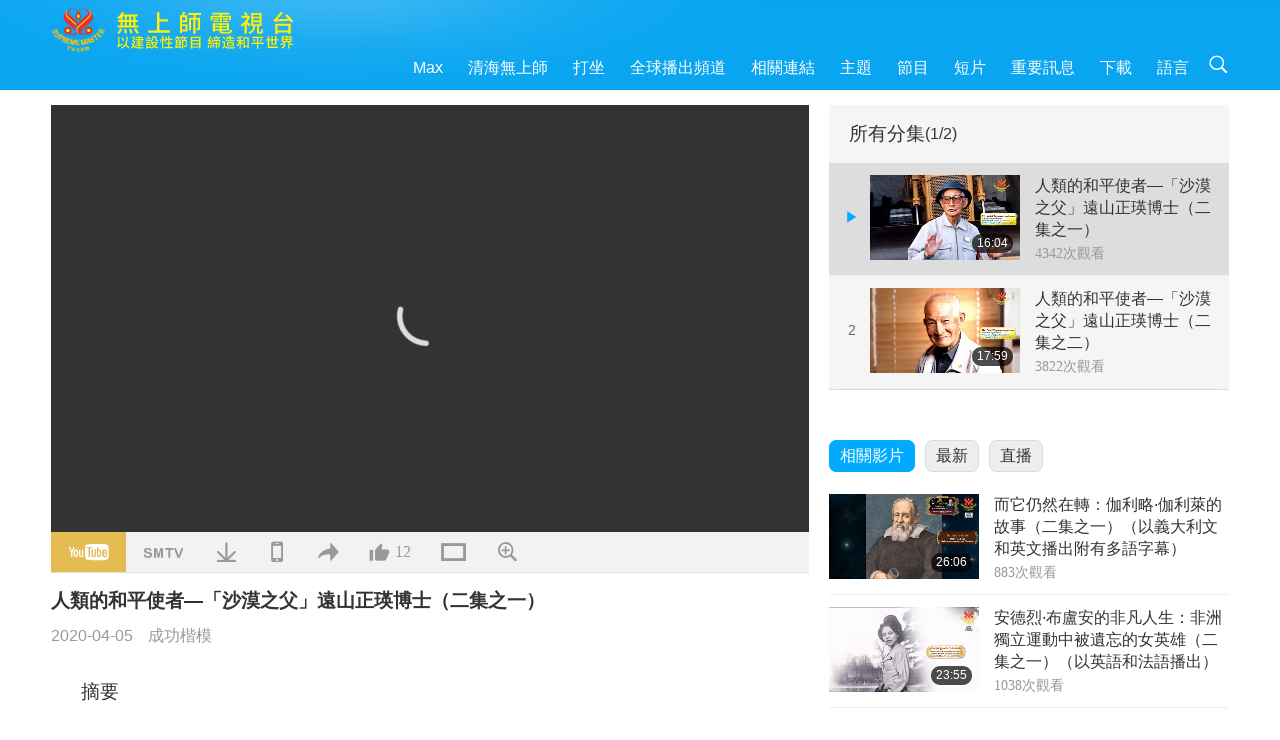

--- FILE ---
content_type: text/html; charset=UTF-8
request_url: https://suprememastertv.com/ch1/v/91660906762.html
body_size: 61937
content:
<!doctype html>
<html lang="zh-TW">

  <head>
    <meta charset="utf-8" name="viewport"
      content="width=device-width, initial-scale=1.0, minimum-scale=1.0, maximum-scale=1.0, user-scalable=no" />
    <meta name="description" content="治沙權威專家，遠山正瑛博士在日本被尊稱為「沙漠之父」，並獲得內蒙古頒發榮譽公民身分。遠山正瑛出生於1906年日本山梨縣。遠山正瑛博士從學生時代就對治理沙漠表現出興趣。他入讀京都大學，並繼續攻讀博士，於…">
    <meta property="og:image" content="../../vimages/202004/0915-MOS1.jpg" />
    <title>人類的和平使者—「沙漠之父」遠山正瑛博士（二集之一） - - 正體中文</title>
    <link href="../../css/fonts.css?301672332573" rel="stylesheet" type="text/css">
    <link href="../../css/fonts_ch.css?v=301672332819" rel="stylesheet" type="text/css">    <link href="../../favicon.png" rel="icon" />
    <link href="../../css/main.css?301672332542" rel="stylesheet" type="text/css">
    <link href="../../css/v.css?301672332625" rel="stylesheet" type="text/css">
    <link href="../../css/dialog.css?301672332255" rel="stylesheet" type="text/css">
    <link href="../../css/video-js.css?301672332311" rel="stylesheet">
    <link href="../../css/video-js-other.css?301672332937" rel="stylesheet">
    <link href="../../css/foundation-datepicker.css?301672332842" rel="stylesheet" type="text/css">

    <script type="text/javascript" src="../../js/jquery-min.js?301672332692"></script>
    <script type="text/javascript" src="../../js/jquery.qrcode.min.js?301672332988"></script>
    <script type="text/javascript" src="../../js/dialog.js?301672332487"></script>
    <script type="text/javascript" src="../../js/ulist.js?301672332526"></script>
    <script type="text/javascript" src="../../js/main.js?301672332187"></script>
    <script type="text/javascript" src="../../js/v.js?301672332753"></script>
    <script type="text/javascript" src="../../js/addtoany.js?301672332983"></script>
    <script type="text/javascript" src="../../js/video.js?301672332737"></script>
    <script type="text/javascript" src="../../js/video-other.js?301672332796"></script>
    <script type="text/javascript" src="../../js/videojs/ch.js?301672332693"></script>
    <script type="text/javascript" src="../../js/FileSaver.js?301672332878"></script>
    <script type="text/javascript" src="../../js/html-docx.js?301672332669"></script>
    <script type="text/javascript" src="../../js/foundation-datepicker.js?301672332503"></script>
    <script type="text/javascript" src="../../js/datepicker/ch.js?301672332805"></script><script type="text/javascript">
VSERVER = "https://video.suprememastertv.com/vod/video/";ipCountry = "us";
videoPlayerData["sourceDefault"] = "video";
videoPlayerData["videoPoster"] = "../../vimages/202004/0915-MOS1.jpg";
videoPlayerData["youTubeUrl"] = "WvniT17ePp4";
videoPlayerData["videoLength"]= "16:04";
videoPlayerData["vid"] = "91660906762";
videoPlayerData["start"] = "0";
videoPlayerData["videoFile"] = new Array();
videoPlayerData["videoFile"].push(new Array('720pHQ','2020/0405/0915-MOS-Dr-Seiei-Toyama-P1o2-6m.mp4'));
videoPlayerData["videoFile"].push(new Array('720p','2020/0405/0915-MOS-Dr-Seiei-Toyama-P1o2-2m.mp4'));
videoPlayerData["videoFile"].push(new Array('396p','2020/0405/0915-MOS-Dr-Seiei-Toyama-P1o2-700k.mp4'));
LANG = "ch";
</script>  </head>

  <body class="lang-ch">
    <div class="viewport" id="viewport">
<aside class="menu-lang" id="menu-lang-mobile"><div class="bottom-mask"></div><div class="btn-close-lang-diagbox ico-close" id="btn-close-lang-diagbox"></div><div class="menu-langbox"><ul><li><a data="en" href="/en1/">English (English)</a></li><li class="current"><a data="ch" href="/ch1/">正體中文 (Chinese trad.)</a></li><li><a data="gb" href="/gb1/">简体中文 (Chinese simp.)</a></li><li><a data="de" href="/de1/">Deutsch (German)</a></li><li><a data="es" href="/es1/">Español (Spanish)</a></li><li><a data="fr" href="/fr1/">Français (French)</a></li><li><a data="hu" href="/hu1/">Magyar (Hungarian)</a></li><li><a data="jp" href="/jp1/">日本語 (Japanese)</a></li><li><a data="kr" href="/kr1/">한국어 (Korean)</a></li><li><a data="mn" href="/mn1/">Монгол хэл (Mongolian)</a></li><li><a data="vn" href="/vn1/">Âu Lạc (Vietnamese)</a></li><li><a data="bg" href="/bg1/">български (Bulgarian)</a></li><li><a data="ms" href="/ms1/">Bahasa Melayu (Malay)</a></li><li><a data="fa" href="/fa1/">فارسی (Persian)</a></li><li><a data="pt" href="/pt1/">Português (Portuguese)</a></li><li><a data="ro" href="/ro1/">Română (Romanian)</a></li><li><a data="id" href="/id1/">Bahasa Indonesia (Indonesian)</a></li><li><a data="th" href="/th1/">ไทย (Thai)</a></li><li><a data="ar" href="/ar1/">العربية (Arabic)</a></li><li><a data="cs" href="/cs1/">Čeština (Czech)</a></li><li><a data="pa" href="/pa1/">ਪੰਜਾਬੀ (Punjabi)</a></li><li><a data="ru" href="/ru1/">Русский (Russian)</a></li><li><a data="te" href="/te1/">తెలుగు లిపి (Telugu)</a></li><li><a data="hi" href="/hi1/">हिन्दी (Hindi)</a></li><li><a data="pl" href="/pl1/">Polski (Polish)</a></li><li><a data="it" href="/it1/">Italiano (Italian)</a></li><li><a data="tl" href="/tl1/">Wikang Tagalog (Tagalog)</a></li><li><a data="uk" href="/uk1/">Українська Мова (Ukrainian)</a></li></ul></div></aside>
<div class="srch-diag" id="srch-diag"><div class="titles">搜索<button class="btn-srch-close ico-close" id="btn-srch-close"></button></div><div class="srch-keywords-input"><div class="srch-limit"><div class="srch-lang" id="btn-srch-limit" tar="srch-lang-list" event="click" diffy="10"><div class="name" id="srch-lang-name">正體中文</div><span class="ico-downr"></span></div></div><div class="srch-inputbox"><div class="srch-loading" id="srch-loading"></div><input type="text" class="srch-keywords" id="srch-keywords" placeholder="關鍵字" autocomplete="off"><button class="btn-srch-submit ico-srch" id="btn-srch-submit"></button></div></div><div class="srch-keywords-list" id="srch-keywords-list"><div class="srch-keywords-links" id="srch-keywords-links"></div></div></div>
<nav class="navmenus" id="navmenus"><div class="navmenu-topbar"><button class="btn-navmenu-close ico-close" id="btn-navmenu-close"></button></div><div class="navmenus-contents" id="navmenus-contents"><div class="bottom-mask"></div><div class="navmenu-item"><h3 class="title-mobile"><a href="../">首頁</a></h3></div><div class="navmenu-item"><h3 class="title-mobile"><a href="../../webtv/">直播</a></h3></div><div class="navmenu-item"><h3 class="title-mobile"><a href="../../max/">Max</a></h3></div><div class="navmenu-item"><h3 class="title-mobile"><a href="../download" class="menu-title">下載</a></h3></div><div class="navmenu-item"><h3 class="title-mobile"><a href="../master/">清海無上師</a></h3></div><div class="navmenu-item"><h3 class="title-mobile"><a href="../meditation/">打坐</a></h3></div><div class="navmenu-item"><h3 class="title-mobile"><a href="../worldwide/">全球播出頻道</a></h3></div><div class="navmenu-item" id="navmenu-channel"><h3 class="title-mobile include-submenu"><a href="../channel/veganism" class="menu-title">主題</a></h3><div class="submenus submenu-content submenu-content-channel"><ul class="items-column"><li><a href="../channel/veganism"><span class="name">純素生活</span><span class="note">健康的飲食帶來美妙的生活</span></a></li><li><a href="../channel/peace"><span class="name">創造和平</span><span class="note">世界和平從我們開始</span></a></li><li><a href="../channel/culture"><span class="name">異國文化</span><span class="note">讓全球各地的多元文化新聞，豐富我們的生活</span></a></li></ul><ul class="items-column"><li><a href="../channel/spirituality"><span class="name">靈性成長</span><span class="note">追求更完美</span></a></li><li><a href="../channel/environment"><span class="name">環保意識</span><span class="note">我們宏偉的星球需要立刻受到關注</span></a></li><li><a href="../channel/health"><span class="name">健康資訊</span><span class="note">為了我們的身體健康和靈性提昇</span></a></li></ul><ul class="items-column"><li><a href="../channel/animal"><span class="name">動物權利</span><span class="note">愛與陪伴</span></a></li><li><a href="../channel/art"><span class="name">藝術創作</span><span class="note">激勵人們追尋自我了悟</span></a></li><li><a href="../channel/others"><span class="name">萬花筒</span><span class="note">應有盡有、一應俱全</span></a></li></ul></div></div><div class="navmenu-item" id="navmenu-program"><h3 class="title-mobile include-submenu"><a href="../program/all" class="menu-title">節目</a></h3><div class="submenus submenu-content submenu-content-program"><ul class="items-column"><li><a href="../program/all">所有節目</a></li><li><a href="../program/GOL" class="program" id="btn-semenu-item"><span class="menu-title-se">愛的禮物：清海無上師（純素者）簡易營養的烹飪</span></a></li><li><a href="../program/SCP" class="program" id="btn-semenu-item"><span class="menu-title-se">清海無上師（純素者）之歌曲、樂曲、詩集與演唱</span></a></li><li><a href="../program/AJAR" class="program" id="btn-semenu-item" tar="navmenu-third-ajar"><span class="menu-title-se include-thirdmenu">藝術與靈性</span><span id="ico-thirdmenu" class="ico ico-down"></span></a></li><div class="thirdmenu" id="navmenu-third-ajar"><div class="bar"><button class="btn-close-menu ico-close" id="btn-close-thirdmenu"></button></div><a href="../program/AJAR">所有節目</a><a href="../program/AJAR_TM">音樂劇</a><a href="../program/AJAR_IAD">國際藝術家節</a><a href="../program/AJAR_SG">清海無上師（純素者）與寶貴藝術家的特別聚會</a><a href="../program/AJAR_JHC">歡慶佳節</a><a href="../program/AJAR_DRAM">戲劇</a></div><li><a href="../program/AW" class="program" id="btn-semenu-item" tar="navmenu-third-aw"><span class="menu-title-se include-thirdmenu">動物世界：我們的鄰居</span><span id="ico-thirdmenu" class="ico ico-down"></span></a></li><div class="thirdmenu" id="navmenu-third-aw"><div class="bar"><button class="btn-close-menu ico-close" id="btn-close-thirdmenu"></button></div><a href="../program/AW">所有節目</a><a href="../program/AW_UAPC">了解動物族人同伴</a><a href="../program/AW_BA">動物族人的聰明才智</a><a href="../program/AW_AAP">了不起的動物人民</a></div><li><a href="../program/BMD" class="program" id="btn-semenu-item" tar="navmenu-third-bmd"><span class="menu-title-se include-thirdmenu">師徒之間</span><span id="ico-thirdmenu" class="ico ico-down"></span></a></li><div class="thirdmenu" id="navmenu-third-bmd"><div class="bar"><button class="btn-close-menu ico-close" id="btn-close-thirdmenu"></button></div><a href="../program/BMD">所有節目</a><a href="../program/BMD_2025_2024">2025-2024 最新</a><a href="../program/BMD_BS">佛教故事</a><a href="../program/BMD_TSS">楞嚴經</a><a href="../program/BMD_TLLM">主摩訶毗羅的生平</a><a href="../program/BMD_BMMD">加持：師父接見同修合集</a><a href="../program/BMD_RIH">匈牙利打禪2005.02.23-03.07</a><a href="../program/BMD_MTJ">師父講笑話</a></div><li><a href="../program/CS" class="program" id="btn-semenu-item"><span class="menu-title-se">電影世界</span></a></li></ul><ul class="items-column "><li><a href="../program/CTAW" class="program" id="btn-semenu-item"><span class="menu-title-se">世界文化蹤跡</span></a></li><li><a href="../program/EE" class="program" id="btn-semenu-item"><span class="menu-title-se">靈性綜藝</span></a></li><li><a href="../program/GAT" class="program" id="btn-semenu-item"><span class="menu-title-se">黃金時代新科技</span></a></li><li><a href="../program/GG" class="program" id="btn-semenu-item"><span class="menu-title-se">良政善治</span></a></li><li><a href="../program/GPGW" class="program" id="btn-semenu-item"><span class="menu-title-se">美好人，美好事</span></a></li><li><a href="../program/HL" class="program" id="btn-semenu-item"><span class="menu-title-se">健康生活</span></a></li><li><a href="../program/KW" class="program" id="btn-semenu-item"><span class="menu-title-se">兒童天地</span></a></li></ul><ul class="items-column "><li><a href="../program/LS" class="program" id="btn-semenu-item"><span class="menu-title-se">聖賢人生</span></a></li><li><a href="../program/MOS" class="program" id="btn-semenu-item"><span class="menu-title-se">成功楷模</span></a></li><li><a href="../program/AP" class="program" id="btn-semenu-item" tar="navmenu-third-ap"><span class="menu-title-se include-thirdmenu">關於地球的古預言</span><span id="ico-thirdmenu" class="ico ico-down"></span></a></li><div class="thirdmenu" id="navmenu-third-ap"><div class="bar"><button class="btn-close-menu ico-close" id="btn-close-thirdmenu"></button></div><a href="../program/AP">所有節目</a><a href="../program/AP_PAMB">關於彌勒佛的預言</a><a href="../program/AP_TSC">耶穌基督的復臨</a><a href="../program/AP_FNP">原住民的預言</a><a href="../program/AP_PET">末世預言</a><a href="../program/AP_NA">新時代</a></div><li><a href="../program/NB" class="program" id="btn-semenu-item"><span class="menu-title-se">大自然之美</span></a></li><li><a href="../program/NWN" class="program" id="btn-semenu-item" tar="navmenu-third-nwn"><span class="menu-title-se include-thirdmenu">焦點新聞</span><span id="ico-thirdmenu" class="ico ico-down"></span></a></li><div class="thirdmenu" id="navmenu-third-nwn"><div class="bar"><button class="btn-close-menu ico-close" id="btn-close-thirdmenu"></button></div><a href="../program/NWN">所有節目</a><a href="../program/NWN_SMCH">插播新聞</a><a href="../program/NWN_SN">精選新聞</a><a href="../program/NWN_HL">觀眾心聲</a><a href="../program/NWN_UT">小妙方</a></div><li><a href="../program/NL" class="program" id="btn-semenu-item"><span class="menu-title-se">我們高貴的傳承</span></a></li><li><a href="../program/PE" class="program" id="btn-semenu-item"><span class="menu-title-se">地球：我們可愛的家</span></a></li></ul><ul class="items-column "><li><a href="../program/PCC" class="program" id="btn-semenu-item"><span class="menu-title-se">世界各國的正面轉變</span></a></li><li><a href="../program/SHOW" class="program" id="btn-semenu-item" tar="navmenu-third-show"><span class="menu-title-se include-thirdmenu">其他節目</span><span id="ico-thirdmenu" class="ico ico-down"></span></a></li><div class="thirdmenu" id="navmenu-third-show"><div class="bar"><button class="btn-close-menu ico-close" id="btn-close-thirdmenu"></button></div><a href="../program/SHOW">所有節目</a><a href="../program/SHOW_HEOM">清海無上師（純素者）談肉食造成的傷害</a><a href="../program/SHOW_FLC">頌揚將至的生命</a></div><li><a href="../program/SS" class="program" id="btn-semenu-item"><span class="menu-title-se">科學與靈性</span></a></li><li><a href="../program/SWA" class="program" id="btn-semenu-item"><span class="menu-title-se">光耀世界獎</span></a></li><li><a href="../program/WAU" class="program" id="btn-semenu-item"><span class="menu-title-se">放眼看世界</span></a></li><li><a href="../program/UL" class="program" id="btn-semenu-item"><span class="menu-title-se">心靈書房</span></a></li><li><a href="../program/VE" class="program" id="btn-semenu-item"><span class="menu-title-se">素食菁英</span></a></li></ul><ul class="items-column "><li><a href="../program/VEG" class="program" id="btn-semenu-item" tar="navmenu-third-veg"><span class="menu-title-se include-thirdmenu">純素主義：高雅的生活方式</span><span id="ico-thirdmenu" class="ico ico-down"></span></a></li><div class="thirdmenu" id="navmenu-third-veg"><div class="bar"><button class="btn-close-menu ico-close" id="btn-close-thirdmenu"></button></div><a href="../program/VEG">所有節目</a><a href="../program/VEG_CS">純素烹飪</a><a href="../program/VEG_MVJ">我的純素之旅</a></div><li><a href="../program/VR" class="program" id="btn-semenu-item"><span class="menu-title-se">純素與宗教</span></a></li><li><a href="../program/WOW" class="program" id="btn-semenu-item" tar="navmenu-third-wow"><span class="menu-title-se include-thirdmenu">智慧之語</span><span id="ico-thirdmenu" class="ico ico-down"></span></a></li><div class="thirdmenu" id="navmenu-third-wow"><div class="bar"><button class="btn-close-menu ico-close" id="btn-close-thirdmenu"></button></div><a href="../program/WOW">所有節目</a><a href="../program/WOW_SMCH">清海無上師開示講經</a></div><li><a href="../program/FEATURED" class="program" id="btn-semenu-item"><span class="menu-title-se">精選節目</span></a></li></ul></div></div><div class="navmenu-item" id="navmenu-special"><h3 class="title-mobile include-submenu"><a href="../program/ADS" class="menu-title">短片</a></h3><div class="submenus submenu-content submenu-content-special"><ul class="items-column"><li><a href="../program/ADS">所有短片</a></li><li><a href="../program/ADS_VE" >素食菁英</a></li><li><a href="../program/ADS_SMDA" >清海無上師的設計與藝術作品</a></li><li><a href="../program/ADS_VTHH" >上遊天堂，下訪地獄：見證</a></li><li><a href="../program/ADS_BQYM" >觀音打坐的益處</a></li></ul><ul class="items-column"><li><a href="../program/ADS_MFC" >來自名人的訊息</a></li><li><a href="../program/ADS_ANIM" >動物</a></li><li><a href="../program/ADS_CC" >氣候變遷</a></li><li><a href="../program/ADS_SMQ" >清海無上師的甘露法語 </a></li><li><a href="../program/ADS_POEM" >詩作 </a></li></ul><ul class="items-column"><li><a href="../program/ADS_VRW" >全球各地素食餐廳</a></li><li><a href="../program/ADS_VFSW" >全球素食食品供應商</a></li><li><a href="../program/ADS_NASW" >全球不殺生動物收容所</a></li><li><a href="../program/ADS_VEM" >備受崇敬的開悟明師</a></li><li><a href="../program/ADS_IR" >各宗教箴言…</a></li></ul><ul class="items-column"><li><a href="../program/ADS_LB" >讓生活更美好</a></li><li><a href="../program/ADS_BOB" >各類禁令的利益…</a></li><li><a href="../program/ADS_DT" >紀錄片預覽</a></li><li><a href="../program/ADS_MP" >創造和平</a></li><li><a href="../program/ADS_VTN" >素食趨勢新聞</a></li></ul><ul class="items-column"><li><a href="../program/ADS_BV" >純素生活</a></li><li><a href="../program/ADS_ALS" >「您也可以選擇這樣的生活」</a></li><li><a href="../program/ADS_SLOG" >口號</a></li><li><a href="../program/ADS_PSA" >公益廣告</a></li><li><a href="../program/ADS_HG" >節日問候</a></li></ul><ul class="items-column"><li><a href="../program/ADS_IM" >重要訊息</a></li></ul></div></div><div class="navmenu-item"><h3 class="title-mobile"><a href="../program/ADS_IM" class="menu-title">重要訊息</a></h3></div><div class="navmenu-item"><h3 class="title-mobile"><a href="../links/">相關連結</a></h3></div>	
	
<div class="navmenu-lang" id="menu-lang-pc"><div class="menu-langbox"><ul><li><a data="en" href="/en1/">English (English)</a></li>
<li class="current"><a data="ch" href="/ch1/">正體中文 (Chinese trad.)</a></li>
<li><a data="gb" href="/gb1/">简体中文 (Chinese simp.)</a></li>
<li><a data="de" href="/de1/">Deutsch (German)</a></li>
<li><a data="es" href="/es1/">Español (Spanish)</a></li>
<li><a data="fr" href="/fr1/">Français (French)</a></li>
<li><a data="hu" href="/hu1/">Magyar (Hungarian)</a></li>
<li><a data="jp" href="/jp1/">日本語 (Japanese)</a></li>
<li><a data="kr" href="/kr1/">한국어 (Korean)</a></li>
<li><a data="mn" href="/mn1/">Монгол хэл (Mongolian)</a></li>
</ul>
<ul><li><a data="vn" href="/vn1/">Âu Lạc (Vietnamese)</a></li>
<li><a data="bg" href="/bg1/">български (Bulgarian)</a></li>
<li><a data="ms" href="/ms1/">Bahasa Melayu (Malay)</a></li>
<li><a data="fa" href="/fa1/">فارسی (Persian)</a></li>
<li><a data="pt" href="/pt1/">Português (Portuguese)</a></li>
<li><a data="ro" href="/ro1/">Română (Romanian)</a></li>
<li><a data="id" href="/id1/">Bahasa Indonesia (Indonesian)</a></li>
<li><a data="th" href="/th1/">ไทย (Thai)</a></li>
<li><a data="ar" href="/ar1/">العربية (Arabic)</a></li>
<li><a data="cs" href="/cs1/">Čeština (Czech)</a></li>
</ul>
<ul><li><a data="pa" href="/pa1/">ਪੰਜਾਬੀ (Punjabi)</a></li>
<li><a data="ru" href="/ru1/">Русский (Russian)</a></li>
<li><a data="te" href="/te1/">తెలుగు లిపి (Telugu)</a></li>
<li><a data="hi" href="/hi1/">हिन्दी (Hindi)</a></li>
<li><a data="pl" href="/pl1/">Polski (Polish)</a></li>
<li><a data="it" href="/it1/">Italiano (Italian)</a></li>
<li><a data="tl" href="/tl1/">Wikang Tagalog (Tagalog)</a></li>
<li><a data="uk" href="/uk1/">Українська Мова (Ukrainian)</a></li>
</ul>
</div></div></div></nav>
<div class="header-container" id="header-container"><header class="header header-s header-min header-hide" id="header-min"></header><header class="header header-s" id="header"><div class="topbar"><div class="topbar-box">今天是二〇二六年一月五日週一</div></div><div class="topbox"><div class="topbox-contents" id="topbox-contents"><div class="btn-leftbox"><button class="btn-back ico-back" id="btn-back"></button><button class="btn-srch-diag ico-srch" id="btn-srch-diag-mobile"></button></div><a href="../" class="logo" id="topbox-logo"><img src="../../images/logo.png"></a><a href="../" class="title" id="topbox-title"><img src="../../images/title_ch.svg" /></a><nav id="nav" class="nav"><div class="nav-items"><div class="nav-rows2"><li><a href="../max/" class="menu-title">Max</a></h3><li><a href="../master/" class="menu-title">清海無上師</a></h3><li><a href="../meditation/">打坐</a></li><li><a href="../worldwide/">全球播出頻道</a></li><li><a href="../links/">相關連結</a></li><li tar="navmenu-channel"><a href="#" class="menu-title">主題</a></h3><li tar="navmenu-program"><a href="#" class="menu-title">節目</a></h3><li tar="navmenu-special"><a href="#" class="menu-title">短片</a></h3><li tar="navmenu-important"><a href="../program/ADS_IM" class="menu-title">重要訊息</a></h3><li><a href="../search/">下載</a></li><li tar="menu-lang-pc">語言</li><li class="btn-srch-extend"><a href="#" class="ico-srch" id="btn-srch-submit-extend"></a></li><div class="srchs srchs-min" id="srchs"><div class="srch-keywords-input"><div class="srch-loading srch-loading-pc" id="srch-loading"></div><div class="srch-limit"><div class="srch-lang" id="btn-srch-limit" tar="srch-lang-list" event="click" diffy="12"><div class="name" id="srch-lang-name">正體中文</div><span class="ico-downr"></span></div><div class="line1"></div></div><input type="text" class="srch-keywords" id="srch-keywords" placeholder="關鍵字" autocomplete="off"><button class="btn-srch-to-min ico-close" id="btn-srch-to-min"></button><button class="btn-srch-submit ico-srch" id="btn-srch-submit-extend"></button></div><div class="srch-keywords-list" id="srch-keywords-list"><div class="srch-keywords-links" id="srch-keywords-links"></div></div></div></div></div></nav><div class="srchs-m" id="srchs-m"><button class="btn-lang-diag ico-lang" id="btn-lang-diag"></button><button class="btn-navmenu ico-navmenu" id="btn-navmenu"></button></div></div></div></header></div>
<div class="btn-top" id="btn-top"></div><div class="float-menus" id="float-menus-srchs"><div class="container"><div class="float-menus-contents" id="float-menus-contents"><div class="float-menu-srch-lang" id="srch-lang-list" onclickclose><button class="btn-menuclose ico-close" id="btn-menuclose"></button><div class="menu-title">選擇語言</div><div class="contents-pc"><ul><li data="en">English</li>
<li data="ch">正體中文</li>
<li data="gb">简体中文</li>
<li data="de">Deutsch</li>
<li data="es">Español</li>
<li data="fr">Français</li>
<li data="hu">Magyar</li>
<li data="jp">日本語</li>
<li data="kr">한국어</li>
<li data="mn">Монгол хэл</li>
</ul>
<ul><li data="vn">Âu Lạc</li>
<li data="bg">български</li>
<li data="ms">Bahasa Melayu</li>
<li data="fa">فارسی</li>
<li data="pt">Português</li>
<li data="ro">Română</li>
<li data="id">Bahasa Indonesia</li>
<li data="th">ไทย</li>
<li data="ar">العربية</li>
<li data="cs">Čeština</li>
</ul>
<ul><li data="pa">ਪੰਜਾਬੀ</li>
<li data="ru">Русский</li>
<li data="te">తెలుగు లిపి</li>
<li data="hi">हिन्दी</li>
<li data="pl">Polski</li>
<li data="it">Italiano</li>
<li data="tl">Wikang Tagalog</li>
<li data="uk">Українська Мова</li>
<li data="more">其他</li>
</ul>
</div><div class="contents-mobile"><ul><li data="en">English</li>
<li data="ch">正體中文</li>
<li data="gb">简体中文</li>
<li data="de">Deutsch</li>
<li data="es">Español</li>
<li data="fr">Français</li>
<li data="hu">Magyar</li>
<li data="jp">日本語</li>
<li data="kr">한국어</li>
<li data="mn">Монгол хэл</li>
<li data="vn">Âu Lạc</li>
<li data="bg">български</li>
<li data="ms">Bahasa Melayu</li>
<li data="fa">فارسی</li>
<li data="pt">Português</li>
</ul>
<ul><li data="ro">Română</li>
<li data="id">Bahasa Indonesia</li>
<li data="th">ไทย</li>
<li data="ar">العربية</li>
<li data="cs">Čeština</li>
<li data="pa">ਪੰਜਾਬੀ</li>
<li data="ru">Русский</li>
<li data="te">తెలుగు లిపి</li>
<li data="hi">हिन्दी</li>
<li data="pl">Polski</li>
<li data="it">Italiano</li>
<li data="tl">Wikang Tagalog</li>
<li data="uk">Українська Мова</li>
<li data="more">其他</li>
</ul>
</div></div><div class="float-menu-srch-srange" id="srch-srange-list" onclickclose><button class="btn-menuclose ico-close" id="btn-menuclose"></button><div class="menu-title">搜索範圍</div><div class="contents"><div class="btn" id="btn" data="">標題</div><div class="btn" id="btn" data="all">文稿</div></div></div></div></div></div><div class="bk-play"><div class="body-box"><div class="body-left" id="body-left"><div class="playerbox-container">
  <div class="player-loading" id="loading-player">
    <svg class="spinner" viewBox="0 0 66 66" xmlns="http://www.w3.org/2000/svg"><circle class="path" fill="none" stroke-width="6" stroke-linecap="round" cx="33" cy="33" r="30"></circle></svg>
  </div>

  <div class="upnext" id="upnext">
    <div class="title">即時播放<span id="upnext-time"></span></div>
    <div class="vbox">
      <div class="simage">
        <div class="simagebox" id="upnext-poster">
          <img src="../../images/btn-video169.gif">          <div class="info">
            <span class="length" id="upnext-videolength"></span>
          </div>
        </div>
      </div>
      <div class="titles" id="upnext-videotitle"></div>
    </div>
    <div class="buttons">
      <div class="btn replay">
        <button class="ico-replay" id="btn-replay"></button>
      </div>
      <div class="btn stop">
        <button class="ico-stop" id="btn-stop-upnext"></button>
        <canvas id="canvas-upnext" width="60" height="60"></canvas>
      </div>
    </div>
  </div>

    <div class="playerbox" id="playerbox"></div>
</div>
<div class="player-btns" id="player-btns"><div class="btn-note" id="btn-note"><div class="text" id="btn-note-text"></div></div><button id="btn-resource" class="btn youtube ico-youtube current" note="YouTube"></button><button id="btn-resource" class="btn website ico-smtv" note="SMTV"></button><button class="btn download ico-download" id="btn-download" note="下載影片"></button><button class="btn mobile ico-mobile" id="btn-mobile" note="移動端"></button><button class="btn share ico-share" id="btn-share" note="分享"></button><button class="btn liked ico-like" id="btn-like" data="91660906762" note="讚"><span id="likenum">12</span></button><button class="btn theater ico-theater" id="btn-theater" note-theater="劇院模式" note-default-view="預設檢視"></button><a href="../help/bigsubtitle.html" class="btn ico-bigsubtitle" target="_blank" id="btn-bigsubtitle" note="放大字幕">&nbsp;</a></div><div class="article-box"><article class="article"><div class="article-head"><div class="titles" id="article-titles"><h1 id="article-title">人類的和平使者—「沙漠之父」遠山正瑛博士（二集之一）</h1><div class="moreinfos"><div class="time">2020-04-05</div><div class="type"><a href="../search/?type=MOS">成功楷模</a></div></div></div></div><div class="playlist" id="mobile-playlist"></div><div class="article-body"><div class="details"><div class="dhead"><span class="title">摘要</span><div class="btns"><div id="btn-download-docx">下載 <span id="file-format">Docx<span></div></div></div><div class="text" id="article-text-container"><div class="list-more" id="btn-abstract-more"><div class="backcolor1"></div><div class="backcolor2"><span>閱讀更多</span></div></div><div class="article-text" id="article-text">治沙權威專家，遠山正瑛博士在日本被尊稱為「沙漠之父」，並獲得內蒙古頒發榮譽公民身分。遠山正瑛出生於1906年日本山梨縣。遠山正瑛博士從學生時代就對治理沙漠表現出興趣。他入讀京都大學，並繼續攻讀博士，於1962年取得農學博士。遠山正瑛博士期望全球合作治沙。他說道：「解決環境問題必須全世界合作治沙；綠化中國沙漠也是在幫助自己。」1989年是遠山博士在中國的志業重要的轉折年。他應邀到內蒙古考察，並去到了恩格貝。據說恩格貝曾是一片綠草鋪就的天然地毯。遺憾的是，人類活動如畜牧業和隨之的氣候變遷，逐步將這20萬平方米的土地沙漠化，變得黃沙遍地、一片貧瘠。</div></div></div></div></article><div class="playlist-theater" id="playlist-theater"></div></div></div><div id="playlist-default"><div class="playlist" id="playlist"><div class="playlist-contaner" id="playlist-container"><div class="list-more" id="btn-playlist-more"><div class="backcolor1"></div><div class="backcolor2"><span>觀看更多</span></div></div><div class="title-type list-bar-play title-type-episode" id="list-bar-play">所有分集  <span class="episode-num">(1/2)</span></div><div class="list-play" id="list-play"><div class="list-range scrollbar-y " id="list-range"><div class="list-all"><div class="vbox vboxcurrent" id="91660906762"><div class="num1">1</div><div class="contents"><div class="simage"><div class="simagebox" style="background-image: url(../../vimages/202004/0915-MOS1s.jpg)"><a href="../v/91660906762.html" title="人類的和平使者—「沙漠之父」遠山正瑛博士（二集之一）"></a><img src="../../images/btn-video169.gif"><div class="info"><span class="length">16:04</span></div></div></div><div class="titles"><h3><a href="../v/91660906762.html" title="人類的和平使者—「沙漠之父」遠山正瑛博士（二集之一）">人類的和平使者—「沙漠之父」遠山正瑛博士（二集之一）</a></h3><div class="time-pc"><span id="counter-num" class="counter-91660906762">4320</span> 次觀看</div></div></div><div class="types-mobile"><div class="type">成功楷模</div><div class="time">2020-04-05</div><div class="time"><span id="counter-num" class="counter-91660906762">4320</span> 次觀看</div></div></div><div class="vbox" id="92367973254"><div class="num1">2</div><div class="contents"><div class="simage"><div class="simagebox" style="background-image: url(../../vimages/202004/0922-MOS1s.jpg)"><a href="../v/92367973254.html" title="人類的和平使者—「沙漠之父」遠山正瑛博士（二集之二）"></a><img src="../../images/btn-video169.gif"><div class="info"><span class="length">17:59</span></div></div></div><div class="titles"><h3><a href="../v/92367973254.html" title="人類的和平使者—「沙漠之父」遠山正瑛博士（二集之二）">人類的和平使者—「沙漠之父」遠山正瑛博士（二集之二）</a></h3><div class="time-pc"><span id="counter-num" class="counter-92367973254">3808</span> 次觀看</div></div></div><div class="types-mobile"><div class="type">成功楷模</div><div class="time">2020-04-12</div><div class="time"><span id="counter-num" class="counter-92367973254">3808</span> 次觀看</div></div></div></div></div></div></div><div class="view-more-container"><div class="view-btns" id="btns-view-more"><a href="#" id="btn-view-more-related" data="related-content">相關影片</a><a href="#" id="btn-view-more-latest" data="latest-content">最新</a><a href="../" id="btn-view-more-related">直播</a></div><div class="view-more-group" id="view-more-group"><div class="view-content" id="related-content"><div class="list-more list-more-none" id="btn-related-more"><div class="backcolor1"></div><div class="backcolor2"><span>觀看更多</span></div></div><div class="title-type">相關影片</div><div class="vbox" id="298859645352"><div class="contents"><div class="simage"><div class="simagebox" style="background-image: url(../../vimages/202512/2987-MOS1s.jpg)"><a href="../v/298859645352.html" title="而它仍然在轉：伽利略·伽利萊的故事（二集之一）（以義大利文和英文播出附有多語字幕）"></a><img src="../../images/btn-video169.gif"><div class="info"><span class="length">26:06</span></div></div></div><div class="titles"><h3><a href="../v/298859645352.html" title="而它仍然在轉：伽利略·伽利萊的故事（二集之一）（以義大利文和英文播出附有多語字幕）">而它仍然在轉：伽利略·伽利萊的故事（二集之一）（以義大利文和英文播出附有多語字幕）</a></h3><div class="time-pc"><span id="counter-num" class="counter-298859645352">882</span> 次觀看</div></div></div><div class="types-mobile"><div class="type">成功楷模</div><div class="time">2025-12-07</div><div class="time"><span id="counter-num" class="counter-298859645352">882</span> 次觀看</div></div></div><div class="vbox" id="295358838883"><div class="contents"><div class="simage"><div class="simagebox" style="background-image: url(../../vimages/202511/2952-MOS1s.jpg)"><a href="../v/295358838883.html" title="安德烈·布盧安的非凡人生：非洲獨立運動中被遺忘的女英雄（二集之一）（以英語和法語播出）"></a><img src="../../images/btn-video169.gif"><div class="info"><span class="length">23:55</span></div></div></div><div class="titles"><h3><a href="../v/295358838883.html" title="安德烈·布盧安的非凡人生：非洲獨立運動中被遺忘的女英雄（二集之一）（以英語和法語播出）">安德烈·布盧安的非凡人生：非洲獨立運動中被遺忘的女英雄（二集之一）（以英語和法語播出）</a></h3><div class="time-pc"><span id="counter-num" class="counter-295358838883">1038</span> 次觀看</div></div></div><div class="types-mobile"><div class="type">成功楷模</div><div class="time">2025-11-02</div><div class="time"><span id="counter-num" class="counter-295358838883">1038</span> 次觀看</div></div></div><div class="vbox" id="291163787381"><div class="contents"><div class="simage"><div class="simagebox" style="background-image: url(../../vimages/202509/2910-MOS1s.jpg)"><a href="../v/291163787381.html" title="內在之光：拉爾夫·沃爾多·愛默生（素食者）與美國精神（二集之一）"></a><img src="../../images/btn-video169.gif"><div class="info"><span class="length">22:38</span></div></div></div><div class="titles"><h3><a href="../v/291163787381.html" title="內在之光：拉爾夫·沃爾多·愛默生（素食者）與美國精神（二集之一）">內在之光：拉爾夫·沃爾多·愛默生（素食者）與美國精神（二集之一）</a></h3><div class="time-pc"><span id="counter-num" class="counter-291163787381">1227</span> 次觀看</div></div></div><div class="types-mobile"><div class="type">成功楷模</div><div class="time">2025-09-21</div><div class="time"><span id="counter-num" class="counter-291163787381">1227</span> 次觀看</div></div></div><div class="vbox" id="207184660668"><div class="contents"><div class="simage"><div class="simagebox" style="background-image: url(../../vimages/202306/2070-MOS1s.jpg)"><a href="../v/207184660668.html" title="珍‧博林閣下：非裔美國女性的法律先驅"></a><img src="../../images/btn-video169.gif"><div class="info"><span class="length">14:53</span></div></div></div><div class="titles"><h3><a href="../v/207184660668.html" title="珍‧博林閣下：非裔美國女性的法律先驅">珍‧博林閣下：非裔美國女性的法律先驅</a></h3><div class="time-pc"><span id="counter-num" class="counter-207184660668">3060</span> 次觀看</div></div></div><div class="types-mobile"><div class="type">成功楷模</div><div class="time">2023-06-04</div><div class="time"><span id="counter-num" class="counter-207184660668">3060</span> 次觀看</div></div></div><div class="vbox" id="206172666491"><div class="contents"><div class="simage"><div class="simagebox" style="background-image: url(../../vimages/202305/2060-MOS1s.jpg)"><a href="../v/206172666491.html" title="為了藝術與愛：傳奇女高音瑪麗亞‧卡拉絲的一生（二集之一）"></a><img src="../../images/btn-video169.gif"><div class="info"><span class="length">21:56</span></div></div></div><div class="titles"><h3><a href="../v/206172666491.html" title="為了藝術與愛：傳奇女高音瑪麗亞‧卡拉絲的一生（二集之一）">為了藝術與愛：傳奇女高音瑪麗亞‧卡拉絲的一生（二集之一）</a></h3><div class="time-pc"><span id="counter-num" class="counter-206172666491">3627</span> 次觀看</div></div></div><div class="types-mobile"><div class="type">成功楷模</div><div class="time">2023-05-25</div><div class="time"><span id="counter-num" class="counter-206172666491">3627</span> 次觀看</div></div></div><div class="vbox" id="204371072574"><div class="contents"><div class="simage"><div class="simagebox" style="background-image: url(../../vimages/202305/2042-MOS1s.jpg)"><a href="../v/204371072574.html" title="伊莎朵拉‧鄧肯：透過舞蹈表達靈魂的光輝（二集之一）"></a><img src="../../images/btn-video169.gif"><div class="info"><span class="length">15:55</span></div></div></div><div class="titles"><h3><a href="../v/204371072574.html" title="伊莎朵拉‧鄧肯：透過舞蹈表達靈魂的光輝（二集之一）">伊莎朵拉‧鄧肯：透過舞蹈表達靈魂的光輝（二集之一）</a></h3><div class="time-pc"><span id="counter-num" class="counter-204371072574">3857</span> 次觀看</div></div></div><div class="types-mobile"><div class="type">成功楷模</div><div class="time">2023-05-07</div><div class="time"><span id="counter-num" class="counter-204371072574">3857</span> 次觀看</div></div></div><div class="vbox" id="202572560634"><div class="contents"><div class="simage"><div class="simagebox" style="background-image: url(../../vimages/202304/2024-MOS1s.jpg)"><a href="../v/202572560634.html" title="人民的王妃：威爾斯王妃戴安娜殿下（二集之一）"></a><img src="../../images/btn-video169.gif"><div class="info"><span class="length">18:05</span></div></div></div><div class="titles"><h3><a href="../v/202572560634.html" title="人民的王妃：威爾斯王妃戴安娜殿下（二集之一）">人民的王妃：威爾斯王妃戴安娜殿下（二集之一）</a></h3><div class="time-pc"><span id="counter-num" class="counter-202572560634">4325</span> 次觀看</div></div></div><div class="types-mobile"><div class="type">成功楷模</div><div class="time">2023-04-19</div><div class="time"><span id="counter-num" class="counter-202572560634">4325</span> 次觀看</div></div></div><div class="vbox" id="198751719862"><div class="contents"><div class="simage"><div class="simagebox" style="background-image: url(../../vimages/202303/1986-MOS1s.jpg)"><a href="../v/198751719862.html" title="詹姆斯·洛夫洛克博士（純素者）和他的革命性蓋亞理論（二集之一）"></a><img src="../../images/btn-video169.gif"><div class="info"><span class="length">16:34</span></div></div></div><div class="titles"><h3><a href="../v/198751719862.html" title="詹姆斯·洛夫洛克博士（純素者）和他的革命性蓋亞理論（二集之一）">詹姆斯·洛夫洛克博士（純素者）和他的革命性蓋亞理論（二集之一）</a></h3><div class="time-pc"><span id="counter-num" class="counter-198751719862">3840</span> 次觀看</div></div></div><div class="types-mobile"><div class="type">成功楷模</div><div class="time">2023-03-12</div><div class="time"><span id="counter-num" class="counter-198751719862">3840</span> 次觀看</div></div></div><div class="vbox" id="195969667662"><div class="contents"><div class="simage"><div class="simagebox" style="background-image: url(../../vimages/202302/1958-MOS1s.jpg)"><a href="../v/195969667662.html" title="朱拉隆功國王陛下（泰王拉瑪五世）：暹羅最摯愛的皇家佛陀（二集之一）"></a><img src="../../images/btn-video169.gif"><div class="info"><span class="length">20:45</span></div></div></div><div class="titles"><h3><a href="../v/195969667662.html" title="朱拉隆功國王陛下（泰王拉瑪五世）：暹羅最摯愛的皇家佛陀（二集之一）">朱拉隆功國王陛下（泰王拉瑪五世）：暹羅最摯愛的皇家佛陀（二集之一）</a></h3><div class="time-pc"><span id="counter-num" class="counter-195969667662">6781</span> 次觀看</div></div></div><div class="types-mobile"><div class="type">成功楷模</div><div class="time">2023-02-12</div><div class="time"><span id="counter-num" class="counter-195969667662">6781</span> 次觀看</div></div></div><div class="vbox" id="193164513228"><div class="contents"><div class="simage"><div class="simagebox" style="background-image: url(../../vimages/202301/1930-MOS1s.jpg)"><a href="../v/193164513228.html" title="克麗奧佩脫拉七世女王陛下：強大埃及法老的一生（二集之一）"></a><img src="../../images/btn-video169.gif"><div class="info"><span class="length">13:28</span></div></div></div><div class="titles"><h3><a href="../v/193164513228.html" title="克麗奧佩脫拉七世女王陛下：強大埃及法老的一生（二集之一）">克麗奧佩脫拉七世女王陛下：強大埃及法老的一生（二集之一）</a></h3><div class="time-pc"><span id="counter-num" class="counter-193164513228">4403</span> 次觀看</div></div></div><div class="types-mobile"><div class="type">成功楷模</div><div class="time">2023-01-15</div><div class="time"><span id="counter-num" class="counter-193164513228">4403</span> 次觀看</div></div></div></div><div class="view-content" id="latest-content"><div class="list-more list-more-none" id="btn-latest-more"><div class="backcolor1"></div><div class="backcolor2"><span>觀看更多</span></div></div><div class="title-type">最新</div><div class="vbox" id="301624757132"><div class="contents"><div class="simage"><div class="simagebox" style="background-image: url(../../vimages/202601/3016-NWN-81s.jpg)"><a href="../v/301624757132.html" title="每個人都必須現在就醒悟，以免為時已晚，也就是，在合格靈魂的遴選清單將萬古千世關閉之前"></a><img src="../../images/btn-video169.gif"><div class="info"><span class="length">4:37</span></div></div></div><div class="titles"><h3><a href="../v/301624757132.html" title="每個人都必須現在就醒悟，以免為時已晚，也就是，在合格靈魂的遴選清單將萬古千世關閉之前">每個人都必須現在就醒悟，以免為時已晚，也就是，在合格靈魂的遴選清單將萬古千世關閉之前</a></h3><div class="time-pc"><span id="counter-num" class="counter-301624757132">691</span> 次觀看</div></div></div><div class="types-mobile"><div class="type">焦點新聞</div><div class="time">2026-01-05</div><div class="time"><span id="counter-num" class="counter-301624757132">691</span> 次觀看</div></div></div><div class="vbox" id="301634487288"><div class="contents"><div class="simage"><div class="simagebox" style="background-image: url(../../vimages/202601/3016-NWN-3-877691s.jpg)"><a href="../v/301634487288.html" title="清海無上師（純素者）提供的重要且貼心的建議：謹慎處理霸凌者，保護自己並拯救更多未來的受害者"></a><img src="../../images/btn-video169.gif"><div class="info"><span class="length">2:42</span></div></div></div><div class="titles"><h3><a href="../v/301634487288.html" title="清海無上師（純素者）提供的重要且貼心的建議：謹慎處理霸凌者，保護自己並拯救更多未來的受害者">清海無上師（純素者）提供的重要且貼心的建議：謹慎處理霸凌者，保護自己並拯救更多未來的受害者</a></h3><div class="time-pc"><span id="counter-num" class="counter-301634487288">367</span> 次觀看</div></div></div><div class="types-mobile"><div class="type">焦點新聞</div><div class="time">2026-01-05</div><div class="time"><span id="counter-num" class="counter-301634487288">367</span> 次觀看</div></div></div><div class="vbox" id="301626376143"><div class="contents"><div class="simage"><div class="simagebox" style="background-image: url(../../vimages/202601/47-NoPainfood1s.jpg)"><a href="../v/301626376143.html" title="無痛感和有痛感食物，第六集"></a><img src="../../images/btn-video169.gif"><div class="info"><span class="length">7:48</span></div></div></div><div class="titles"><h3><a href="../v/301626376143.html" title="無痛感和有痛感食物，第六集">無痛感和有痛感食物，第六集</a></h3><div class="time-pc"><span id="counter-num" class="counter-301626376143">294</span> 次觀看</div></div></div><div class="types-mobile"><div class="type">短片</div><div class="time">2026-01-05</div><div class="time"><span id="counter-num" class="counter-301626376143">294</span> 次觀看</div></div></div><div class="vbox" id="301626376924"><div class="contents"><div class="simage"><div class="simagebox" style="background-image: url(../../vimages/202601/2511-DISA1s.jpg)"><a href="../v/301626376924.html" title="必看：二○二五年十一月全球災害"></a><img src="../../images/btn-video169.gif"><div class="info"><span class="length">4:20</span></div></div></div><div class="titles"><h3><a href="../v/301626376924.html" title="必看：二○二五年十一月全球災害">必看：二○二五年十一月全球災害</a></h3><div class="time-pc"><span id="counter-num" class="counter-301626376924">302</span> 次觀看</div></div></div><div class="types-mobile"><div class="type">短片</div><div class="time">2026-01-05</div><div class="time"><span id="counter-num" class="counter-301626376924">302</span> 次觀看</div></div></div><div class="vbox" id="301624757873"><div class="contents"><div class="simage"><div class="simagebox" style="background-image: url(../../vimages/202601/3016-BMD1s.jpg)"><a href="../v/301624757873.html" title="如何出污泥而不染（十集之十） 1997.07.05"></a><img src="../../images/btn-video169.gif"><div class="info"><span class="length">32:18</span></div></div></div><div class="titles"><h3><a href="../v/301624757873.html" title="如何出污泥而不染（十集之十） 1997.07.05">如何出污泥而不染（十集之十） 1997.07.05</a></h3><div class="time-pc"><span id="counter-num" class="counter-301624757873">588</span> 次觀看</div></div></div><div class="types-mobile"><div class="type">師徒之間</div><div class="time">2026-01-05</div><div class="time"><span id="counter-num" class="counter-301624757873">588</span> 次觀看</div></div></div><div class="vbox" id="301519116199"><div class="contents"><div class="simage"><div class="simagebox" style="background-image: url(../../vimages/202601/3015-NWN-81s.jpg)"><a href="../v/301519116199.html" title="見證無上師電視台加大版為十八歲貓族人帶來奇蹟"></a><img src="../../images/btn-video169.gif"><div class="info"><span class="length">3:10</span></div></div></div><div class="titles"><h3><a href="../v/301519116199.html" title="見證無上師電視台加大版為十八歲貓族人帶來奇蹟">見證無上師電視台加大版為十八歲貓族人帶來奇蹟</a></h3><div class="time-pc"><span id="counter-num" class="counter-301519116199">684</span> 次觀看</div></div></div><div class="types-mobile"><div class="type">焦點新聞</div><div class="time">2026-01-04</div><div class="time"><span id="counter-num" class="counter-301519116199">684</span> 次觀看</div></div></div><div class="vbox" id="301529099936"><div class="contents"><div class="simage"><div class="simagebox" style="background-image: url(../../vimages/202601/3015-NWN-3-627501s.jpg)"><a href="../v/301529099936.html" title="這是一道美味、營養的薑味甜菜根鷹嘴豆泥食譜"></a><img src="../../images/btn-video169.gif"><div class="info"><span class="length">1:19</span></div></div></div><div class="titles"><h3><a href="../v/301529099936.html" title="這是一道美味、營養的薑味甜菜根鷹嘴豆泥食譜">這是一道美味、營養的薑味甜菜根鷹嘴豆泥食譜</a></h3><div class="time-pc"><span id="counter-num" class="counter-301529099936">433</span> 次觀看</div></div></div><div class="types-mobile"><div class="type">焦點新聞</div><div class="time">2026-01-04</div><div class="time"><span id="counter-num" class="counter-301529099936">433</span> 次觀看</div></div></div><div class="vbox" id="301667519474"><div class="contents"><div class="simage"><div class="simagebox" style="background-image: url(../../vimages/202601/3015-NWN1s.jpg)"><a href="../v/301667519474.html" title="焦點新聞"></a><img src="../../images/btn-video169.gif"><div class="info"><span class="length">37:40</span></div></div></div><div class="titles"><h3><a href="../v/301667519474.html" title="焦點新聞">焦點新聞</a></h3><div class="time-pc"><span id="counter-num" class="counter-301667519474">1</span> 次觀看</div></div></div><div class="types-mobile"><div class="type">焦點新聞</div><div class="time">2026-01-04</div><div class="time"><span id="counter-num" class="counter-301667519474">1</span> 次觀看</div></div></div><div class="vbox" id="301519116866"><div class="contents"><div class="simage"><div class="simagebox" style="background-image: url(../../vimages/202601/3015-AP1s.jpg)"><a href="../v/301519116866.html" title="預言第三八四集：與救世主喚醒真愛化解災難"></a><img src="../../images/btn-video169.gif"><div class="info"><span class="length">32:11</span></div></div></div><div class="titles"><h3><a href="../v/301519116866.html" title="預言第三八四集：與救世主喚醒真愛化解災難">預言第三八四集：與救世主喚醒真愛化解災難</a></h3><div class="time-pc"><span id="counter-num" class="counter-301519116866">793</span> 次觀看</div></div></div><div class="types-mobile"><div class="type">關於地球的古預言</div><div class="time">2026-01-04</div><div class="time"><span id="counter-num" class="counter-301519116866">793</span> 次觀看</div></div></div><div class="vbox" id="301667519700"><div class="contents"><div class="simage"><div class="simagebox" style="background-image: url(../../vimages/202601/3015-LS1s.jpg)"><a href="../v/301667519700.html" title="受人尊敬的開悟聖師出口王仁三郎（素食者）：聖言的使者（三集之三）"></a><img src="../../images/btn-video169.gif"><div class="info"><span class="length">29:32</span></div></div></div><div class="titles"><h3><a href="../v/301667519700.html" title="受人尊敬的開悟聖師出口王仁三郎（素食者）：聖言的使者（三集之三）">受人尊敬的開悟聖師出口王仁三郎（素食者）：聖言的使者（三集之三）</a></h3><div class="time-pc"><span id="counter-num" class="counter-301667519700">1</span> 次觀看</div></div></div><div class="types-mobile"><div class="type">聖賢人生</div><div class="time">2026-01-04</div><div class="time"><span id="counter-num" class="counter-301667519700">1</span> 次觀看</div></div></div></div></div></div></div></div></div></div><footer class="footer" id="footer"><div class="logos"><img src="../../images/logo_copyright.png"/><div class="slogan">
持純素、保持和平、做好事。<br>
如果你想回「家」，就找一位明師。<br>
～ 清海無上師（純素者）</div></div><div class="sitelinks"><a href="http://www.facebook.com/SupremeMasterTvMandarin" class="ico-facebook" target="_blank"></a><a href="https://www.twitter.com/SupremeMasterTV" class="ico-twitter" target="_blank"></a><a href="http://www.instagram.com/SupremeMasterTV_Ch" class="ico-instagram" target="_blank"></a><a href="https://SupremeMasterTV.tumblr.com" class="ico-tumblr" target="_blank"></a></div><div class="links"><a href="../">首頁</a><a href="../about-us/">關於</a><a href="../contact/">聯絡我們</a><a href="../links/">相關連結</a><a href="#" id="btn-download-app">App</a></div><div class="infos"><div>此網站與Google Chrome、Microsoft Edge、FireFox、Safari或Opera相容</div><div>Copyright © The Supreme Master Ching Hai International Association. All Rights Reserved.</div></div><div class="bar"></div></footer><!-- Global site tag (gtag.js) - Google Analytics -->
<script async src="https://www.googletagmanager.com/gtag/js?id=UA-107506230-1"></script>
<script>
  window.dataLayer = window.dataLayer || [];
  function gtag(){dataLayer.push(arguments);}
  gtag('js', new Date());
  gtag('config', 'UA-107506230-1');
</script> 
</div><div class="float-menus" id="float-menus"><div class="container"><div class="ico-boxarrow1" id="float-menus-boxarrow"></div><div class="float-menus-contents" id="float-menus-contents"><div class="float-menu-select-date" id="float-menu-select-date"><button class="btn-menuclose ico-close" id="btn-menuclose"></button><div class="menu-title">按日期搜索</div><div class="contents-comm"><div class="inputs"><input type="text" id="search-date-from" placeholder="yyyy-mm-dd" data-date-format="yyyy-mm-dd" value="2026-01-05"/><div class="seldate-prompt" id="seldate-prompt"></div><div class="sbtns"><button class="button" id="btn-search-date-submit"><div class="loading-min-white" id="loading"></div><span id="text">搜索</span></button></div></div></div></div></div></div></div>
        <div id="dialogbox-container">

            <div class="dialogbox" id="dialog-share">
        <div class="bar">
          <div class="titles">分享</div>
          <div class="close" id="dialogbox-close"></div>
        </div>
        <div class="contents contents-share">
          <div class="url-page">
            <input type="text" id="share-url" value="https://suprememastertv.com/ch1/v/91660906762.html" disclear><button id="btn-share-copy-url">複製</button>          </div>

          <div class="title">分享到</div>
          <div class="sicos a2a_kit" data-a2a-url="https://suprememastertv.com/ch1/v/91660906762.html" id="btn-share-items">
            <a class="sico a2a_button_facebook"><img src="../../images/shareico/ico_facebook.gif" /></a>
            <a class="sico a2a_button_twitter"><img src="../../images/shareico/ico_twitter.gif" /></a>
            <a class="sico a2a_button_whatsapp"><img src="../../images/shareico/ico_whatsapp.gif" /></a>
            <a class="sico a2a_button_reddit"><img src="../../images/shareico/ico_reddit.gif" /></a>
            <a class="sico a2a_button_linkedin"><img src="../../images/shareico/ico_linkedin.gif" /></a>
            <a class="sico a2a_button_telegram"><img src="../../images/shareico/ico_telegram.gif" /></a>
            <a class="sico a2a_button_vk"><img src="../../images/shareico/ico_vk.gif" /></a>
            <a class="sico a2a_button_email"><img src="../../images/shareico/ico_email.gif" /></a>
            <a class="sico a2a_dd" id="btn-share-items_more"><img src="../../images/shareico/ico_more.gif" /></a>
          </div>

          <div class="title">嵌入</div>
          <div class="start-time">
            <div class="title">開始時間<input type="text" value="0:00" id="share-start-time" disclear></div>          </div>

          <div class="embed">
            <input type="text" id="share-embed-code" value="&lt;iframe width=&quot;560&quot; height=&quot;315&quot; src=&quot;https://suprememastertv.com/embed/91660906762&quot; frameborder=&quot;0&quot; allowfullscreen&gt;&lt;/iframe&gt;" disclear><button id="btn-share-copy-embed">複製</button>          </div>
        </div>
      </div>

            <div class="dialogbox" id="dialogbox-download">
        <div class="bar">
          <div class="titles">下載</div>
          <div class="close" id="dialogbox-close"></div>
        </div>
        <div class="contents contents-download">
          <a href="https://video.suprememastertv.com/vod/video/download-mp4.php?file=2020/0405/0915-MOS-Dr-Seiei-Toyama-P1o2-6m.mp4" data="91660906762" id="btn-download-link" target="_blank">HD 720pHQ</a><a href="https://video.suprememastertv.com/vod/video/download-mp4.php?file=2020/0405/0915-MOS-Dr-Seiei-Toyama-P1o2-2m.mp4" data="91660906762" id="btn-download-link" target="_blank">HD 720p</a><a href="https://video.suprememastertv.com/vod/video/download-mp4.php?file=2020/0405/0915-MOS-Dr-Seiei-Toyama-P1o2-700k.mp4" data="91660906762" id="btn-download-link" target="_blank">SD 396p</a>        </div>
      </div>

            <div class="dialogbox dialogbox-mobile" id="mobile">
        <div class="bar">
          <div class="titles">移動端</div>
          <div class="close" id="dialogbox-close"></div>
        </div>
        <div class="contents contents-mobile">
          <div class="tabs">
            <div id="tab-page">移動端</div>
            <div id="tab-iphone">蘋果</div>
            <div id="tab-android">安卓</div>
          </div>
          <div class="tabs-container">
            <div class="tab-box" id="tab-page">
              <div class="qrcode" id="qrcode-page"></div>
              <div class="note">
                <div class="text">
                  用手機觀看                </div>
              </div>
            </div>

            <div class="tab-box" id="tab-android">
              <div class="qrcode" id="qrcode-android"></div>
              <div class="note">
                <img src="../../images/img_google.png" height="35" />
                <a href="https://play.google.com/store/apps/details?id=suprememastertv.com.suprememastertv" class="btn" target="_blank">GO</a>
              </div>
            </div>

            <div class="tab-box" id="tab-iphone">
              <div class="qrcode" id="qrcode-iphone"></div>
              <div class="note">
                <img src="../../images/img_apple.png" height="50" />
                <a href="https://itunes.apple.com/app/id1353505687" class="btn" target="_blank">GO</a>
              </div>
            </div>
          </div>

        </div>
      </div>

      <div class="dialogbox" id="download-app">
  <div class="bar">
    <div class="titles">App</div>
    <div class="close" id="dialogbox-close"></div>
  </div>
  <div class="contents contents-download-app">

    <div class="title">掃描二維碼，下載應用</div>
    <div class="qrcode">
      <div class="codebox">
        <div class="codeimg"><img src="../../images/qrcode_iphone_s.png" /></div>
        <div class="codename">蘋果</div>
      </div>
      <div class="codebox">
        <div class="codeimg"><img src="../../images/qrcode_android_s.png" /></div>
        <div class="codename">安卓</div>
      </div>

      <div class="btns">
        <a href="https://itunes.apple.com/app/id1353505687" class="ico-iphone iphone"
          target="_blank">蘋果</a>
        <a href="https://play.google.com/store/apps/details?id=suprememastertv.com.suprememastertv" class="ico-android android"
          target="_blank">安卓</a>
      </div>

    </div>
  </div>
</div>

<div class="dialogbox" id="msgbox">
  <div class="bar">
    <div class="titles">Prompt</div>
    <div class="close" id="dialogbox-close"></div>
  </div>
  <div class="contents">
    <div class="msgtext" id="msgtext"></div>
    <div class="buttons">
      <div id="btn-close">OK</div>
    </div>
  </div>
</div>

<div class="dialogbox" id="download">
  <div class="bar">
    <div class="titles">下載</div>
    <div class="close" id="dialogbox-close"></div>
  </div>
  <div class="contents contents-download contents-bkloading" id="contents-download-video"></div>
</div>    </div>

    <script>
      var urlPage = window.location.href;
      var urlAndroid = "https://play.google.com/store/apps/details?id=suprememastertv.com.suprememastertv";
      var urlIphone = "https://itunes.apple.com/app/id1353505687";
      $("#qrcode-page").qrcode({ width: 145, height: 145, ecLevel: 'L', text: urlPage });
      $("#qrcode-android").qrcode({ width: 145, height: 145, ecLevel: 'L', text: urlAndroid });
      $("#qrcode-iphone").qrcode({ width: 145, height: 145, ecLevel: 'L', text: urlIphone });
      $(function () {
        $("#search-date-from").fdatepicker({
          format: "yyyy-mm-dd",
          startDate: "2017-10-03",
          endDate: "2026-01-05",
          isInline: true
        });

      });
    </script>

        </body>
    </html>

--- FILE ---
content_type: text/html; charset=utf-8
request_url: https://www2.suprememastertv.com/handle.php
body_size: 1339
content:
<n><id>291163787381</id><num>1227</num><liked>42</liked></n><n><id>295358838883</id><num>1038</num><liked>37</liked></n><n><id>298859645352</id><num>883</num><liked>27</liked></n><n><id>301519116199</id><num>698</num><liked>46</liked></n><n><id>301519116866</id><num>801</num><liked>48</liked></n><n><id>301529099936</id><num>442</num><liked>21</liked></n><n><id>301624757132</id><num>726</num><liked>48</liked></n><n><id>301624757873</id><num>635</num><liked>39</liked></n><n><id>301626376143</id><num>303</num><liked>16</liked></n><n><id>301626376924</id><num>312</num><liked>13</liked></n><n><id>301634487288</id><num>398</num><liked>21</liked></n><n><id>301667519474</id><num>97</num><liked>3</liked></n><n><id>301667519700</id><num>93</num><liked>2</liked></n><n><id>91660906762</id><num>4342</num><liked>12</liked></n><n><id>92367973254</id><num>3822</num><liked>10</liked></n><n><id>193164513228</id><num>4427</num><liked>35</liked></n><n><id>195969667662</id><num>6809</num><liked>37</liked></n><n><id>198751719862</id><num>3870</num><liked>16</liked></n><n><id>202572560634</id><num>4356</num><liked>49</liked></n><n><id>204371072574</id><num>3881</num><liked>52</liked></n><n><id>206172666491</id><num>3648</num><liked>49</liked></n><n><id>207184660668</id><num>3079</num><liked>33</liked></n><result>success</result>

--- FILE ---
content_type: text/css; charset=utf-8
request_url: https://suprememastertv.com/css/fonts_ch.css?v=301672332819
body_size: 64
content:
@font-face {
  font-family: 'font1-normal';
  src: local('Microsoft YaHei'),local('微软雅黑'),local('Microsoft JhengHei'),local('微軟正黑體'),local('Helvetica Neue'),local('Helvetica, Arial');   
  font-weight: normal;
  font-style: normal;
}
@font-face {
  font-family: 'font1-bold';
  src: local('Microsoft YaHei'),local('微软雅黑'),local('Microsoft JhengHei'),local('微軟正黑體'),local('Helvetica Neue'),local('Helvetica, Arial');   
  font-weight: bold;
  font-style: normal;
}
@font-face {
  font-family: 'font1-medium';
  src: local('Microsoft YaHei'),local('微软雅黑'),local('Microsoft JhengHei'),local('微軟正黑體'),local('Helvetica Neue'),local('Helvetica, Arial');   
  font-weight: normal;
  font-style: normal;
}
@font-face { 
  font-family: 'font2-regular';
  src: local('Microsoft YaHei'),local('微软雅黑'),local('Microsoft JhengHei'),local('微軟正黑體'),local('Helvetica Neue'),local('Helvetica, Arial');   
  font-weight: normal;
  font-style: normal;
}
@font-face {
  font-family: 'font2-medium';
  src: local('Microsoft YaHei'),local('微软雅黑'),local('Microsoft JhengHei'),local('微軟正黑體'),local('Helvetica Neue'),local('Helvetica, Arial');   
  font-weight: normal;
  font-style: normal;
}
@font-face {
  font-family: 'font2-bold';
  src: local('Microsoft YaHei'),local('微软雅黑'),local('Microsoft JhengHei'),local('微軟正黑體'),local('Helvetica Neue'),local('Helvetica, Arial');   
  font-weight: bold;
  font-style: normal;
}
@font-face {
  font-family: 'font3';
  src: local('Microsoft YaHei'),local('微软雅黑'),local('Microsoft JhengHei'),local('微軟正黑體'),local('Helvetica Neue'),local('Helvetica, Arial');   
  font-weight: normal;
  font-style: normal;
}
@font-face {
  font-family: 'meditation-font1';
  src: local('Microsoft YaHei'),local('微软雅黑'),local('Microsoft JhengHei'),local('微軟正黑體'),local('Helvetica Neue'),local('Helvetica, Arial');   
  font-weight: normal;
  font-style: normal;
}
@font-face {
  font-family: 'meditation-font2';
  src: local('Microsoft YaHei'),local('微软雅黑'),local('Microsoft JhengHei'),local('微軟正黑體'),local('Helvetica Neue'),local('Helvetica, Arial');   
  font-weight: normal;
  font-style: normal;
}
@font-face {
  font-family: 'slogan-ch';
  src: url('../fonts/simkai.ttf?v=2') format('truetype'); 
  font-weight: normal;
  font-style: normal;
}


@font-face {
  font-family: 'master-title1-ch1';
  src: url('../fonts/master_ch1.ttf') format('truetype'); 
  font-weight: normal;
  font-style: normal;
}
@font-face {
  font-family: 'master-title1-ch2';
  src: url('../fonts/master_ch_love1.ttf') format('truetype'); 
  font-weight: normal;
  font-style: normal;
}
@font-face {
  font-family: 'master-title2-ch3';
  src: url('../fonts/master_ch3.ttf') format('truetype'); 
  font-weight: normal;
  font-style: normal;
}



--- FILE ---
content_type: image/svg+xml
request_url: https://suprememastertv.com/images/title_ch.svg
body_size: 9398
content:
<?xml version="1.0" encoding="utf-8"?>
<!-- Generator: Adobe Illustrator 23.0.0, SVG Export Plug-In . SVG Version: 6.00 Build 0)  -->
<svg version="1.1" id="图层_1" xmlns="http://www.w3.org/2000/svg" xmlns:xlink="http://www.w3.org/1999/xlink" x="0px" y="0px"
	 viewBox="0 0 180 40" style="enable-background:new 0 0 180 40;" xml:space="preserve">
<style type="text/css">
	.st0{enable-background:new    ;}
	.st1{fill:#FFF100;}
</style>
<g>
	<g class="st0">
		<path class="st1" d="M4.6,7.5C4,8.2,3.4,8.8,2.8,9.3C2.4,8.9,1.5,8.1,1,7.8c2-1.4,3.9-3.7,5-6l2.2,0.6c-0.3,0.7-0.7,1.3-1.1,2
			h14.8v2h-2.4V10h2.4v2h-2.4v3.6h3.1v2H1.4v-2h3.2V12H2.1v-2h2.5V7.5z M1.2,23c1.1-1,2.2-2.8,2.8-4.5L6.1,19
			c-0.6,1.7-1.7,3.6-2.9,4.9L1.2,23z M6.6,10h2.3V6.4H6.6V10z M6.6,15.6h2.3V12H6.6V15.6z M10.3,18.9c0.3,1.4,0.6,3.2,0.6,4.3
			l-2.2,0.3c0-1.1-0.2-3-0.5-4.5L10.3,18.9z M13.1,10V6.4h-2.3V10H13.1z M10.8,12v3.6h2.3V12H10.8z M15.1,18.8
			c0.6,1.4,1.2,3.2,1.5,4.4l-2.2,0.5c-0.2-1.2-0.7-3-1.3-4.5L15.1,18.8z M17.4,6.4H15V10h2.4V6.4z M17.4,12H15v3.6h2.4V12z
			 M19.9,18.3c1.2,1.4,2.5,3.4,3.2,4.7l-2.3,0.8c-0.6-1.3-1.9-3.3-3-4.8L19.9,18.3z"/>
		<path class="st1" d="M54,20.4v2.3H32.5v-2.3h8.8V2.1h2.4v7.1h8.7v2.2h-8.7v8.9H54z"/>
		<path class="st1" d="M66.4,14.1h5.5v7.4h-5.5v1.6h-2V5.3h2c0.4-1.1,0.7-2.5,0.9-3.6l2.4,0.3c-0.4,1.1-0.9,2.3-1.3,3.3h3.3v6.8
			h-5.3V14.1z M69.7,7.2h-3.3v3h3.3V7.2z M66.4,16v3.6h3.6V16H66.4z M79.9,5v2.6h4.7V18c0,0.9-0.1,1.5-0.7,1.9
			c-0.6,0.3-1.4,0.3-2.7,0.3c-0.1-0.6-0.3-1.4-0.6-1.9c0.7,0,1.4,0,1.6,0c0.2,0,0.3-0.1,0.3-0.3V9.6h-2.6v14.2h-2.1V9.6h-2.4v10.6
			h-2V7.6h4.5V5h-5.3V3h12.8v2H79.9z"/>
		<path class="st1" d="M104.4,7.2h-7.1v3.2h-2V5.7h9.1V4.4h-7.6V2.7h17.5v1.7h-7.7v1.2h9.2v4.7h-2.1V7.2h-7.2v5.3h-2.2V7.2z
			 M113.2,21.9c1.2,0,1.4-0.4,1.6-2.6c0.5,0.3,1.3,0.6,1.9,0.7c-0.3,2.9-0.9,3.6-3.4,3.6h-5.3c-3,0-3.8-0.6-3.8-2.7v-0.5h-4.7v1.2
			h-2.1v-8.5h16.3v7.3h-7.3v0.5c0,0.8,0.3,1,1.8,1H113.2z M98,10.7h5.4V12H98V10.7z M103.4,8.3v1.3h-4.9V8.3H103.4z M99.6,14.7v1.4
			h4.7v-1.4H99.6z M104.3,18.9v-1.4h-4.7v1.4H104.3z M111.6,14.7h-5.1v1.4h5.1V14.7z M111.6,18.9v-1.4h-5.1v1.4H111.6z M112.6,8.3
			v1.3h-4.9V8.3H112.6z M107.7,10.7h5.5V12h-5.5V10.7z"/>
		<path class="st1" d="M133.8,16.6c-0.5-0.7-1.4-1.8-2.2-2.7v9.9h-2.2v-9.3c-1,0.9-2,1.8-3,2.4c-0.2-0.6-0.6-1.8-0.9-2.2
			c2.5-1.4,5.1-4.1,6.6-6.9h-5.9v-2h4.4c-0.5-0.9-1.3-2-2-2.9l1.7-1.1c0.9,0.9,1.8,2.1,2.2,3l-1.4,1h2.3l0.4-0.1l1.2,0.8
			c-0.7,1.8-1.7,3.5-2.9,5.1c1,0.9,2.8,2.7,3.3,3.1L133.8,16.6z M145.6,21.8c0.4,0,0.5-0.3,0.6-2.9c0.4,0.4,1.3,0.7,1.8,0.8
			c-0.2,3.2-0.7,4-2.2,4H144c-1.8,0-2.2-0.6-2.2-2.6v-5.2H140c-0.4,3.9-1.4,6.5-5.7,8c-0.2-0.5-0.8-1.3-1.2-1.6
			c3.8-1.2,4.6-3.2,4.9-6.4h-1.9V2.8h10.4v13.1h-2.7v5.2c0,0.6,0,0.7,0.5,0.7H145.6z M138.2,6.6h6.2v-2h-6.2V6.6z M138.2,10.3h6.2
			v-2h-6.2V10.3z M138.2,14.1h6.2v-2h-6.2V14.1z"/>
		<path class="st1" d="M171.9,4.3c2.3,2,5.1,5,6.3,7l-1.9,1.4c-0.4-0.6-0.8-1.3-1.4-2c-13.2,0.7-14.7,0.7-15.8,1.1
			c-0.1-0.5-0.5-1.6-0.7-2.2c0.6-0.1,1.2-0.6,2-1.4c0.8-0.8,3.6-3.7,5.3-6.6l2.2,1c-1.7,2.4-3.8,4.8-5.7,6.6l11.2-0.5
			c-1-1.2-2.1-2.3-3.2-3.3L171.9,4.3z M160.2,13.6h15.6v10.2h-2.4v-1.2h-10.9v1.3h-2.3V13.6z M162.5,15.7v4.7h10.9v-4.7H162.5z"/>
	</g>
	<g class="st0">
		<path class="st1" d="M6.6,33.6c0.1,0.4,0.2,0.9,0.3,1.2c-4,2-4.6,2.3-4.9,2.7c-0.1-0.3-0.5-0.8-0.7-1.1c0.3-0.2,0.9-0.7,0.9-1.4
			V27h1.4V35L6.6,33.6z M12.4,38.7c-0.5-0.9-1.6-2.1-2.6-3.2C8.9,37,7.7,38,5.9,38.9c-0.2-0.3-0.7-0.9-1-1.1
			c4.3-1.8,5.3-5.2,5.6-11.2l1.4,0.1c-0.2,3.3-0.6,5.8-1.5,7.8c1.1,1.1,2.5,2.5,3.1,3.5L12.4,38.7z M7.2,31.2
			c-0.4-0.9-1.2-2.3-2-3.3l1.1-0.6c0.8,1,1.7,2.3,2.1,3.2L7.2,31.2z"/>
		<path class="st1" d="M19.4,30.8c-0.2,2-0.6,3.6-1.2,5c1.3,1.2,3.2,1.5,5.4,1.5c0.7,0,3.6,0,4.4,0c-0.2,0.3-0.4,0.8-0.5,1.2h-4
			c-2.5,0-4.4-0.3-5.9-1.6c-0.5,0.8-1,1.4-1.6,1.9c-0.2-0.3-0.7-0.7-0.9-0.9c0.7-0.5,1.3-1.1,1.7-2c-0.5-0.7-0.9-1.6-1.2-2.7l1-0.4
			c0.2,0.7,0.5,1.4,0.8,1.9c0.3-0.8,0.5-1.8,0.7-2.9h-2.2c0.6-1,1.3-2.5,1.9-3.9h-2.3v-1.1h4.1c-0.6,1.2-1.3,2.7-1.9,3.9h0.7l0.2,0
			L19.4,30.8z M22.7,28.1h-2.5v-1h2.5V26h1.2v1.1h3v1.9h0.9v1h-0.9v1.9h-3v0.9h3.3v1h-3.3v0.9h3.7v1.1h-3.7v1.2h-1.2v-1.2h-3.3v-1.1
			h3.3v-0.9H20v-1h2.7v-0.9h-2.6v-1h2.6V30h-3.4v-1h3.4V28.1z M23.9,28.1v0.8h1.9v-0.8H23.9z M25.8,30h-1.9v0.9h1.9V30z"/>
		<path class="st1" d="M35.3,29.3h-5.4v-1h2.5c-0.2-0.5-0.6-1.3-1-1.9l1-0.5c0.4,0.6,0.8,1.3,1,1.8l-1,0.6h2.8V29.3z M34.7,30.7
			c1.5-0.8,1.7-1.9,1.7-2.8v-1.5h4.4v3.2c0,0.4,0,0.5,0.2,0.5h0.7c0.2,0,0.5,0,0.6-0.1c0,0.3,0.1,0.8,0.1,1.1
			c-0.2,0.1-0.5,0.1-0.7,0.1h-0.8c-1.1,0-1.3-0.5-1.3-1.7v-1.9h-2V28c0,1.3-0.4,2.8-2.1,3.8C35.3,31.5,34.9,31,34.7,30.7l0,0.4h-4.2
			v-1h4.2V30.7z M42,32.3c-0.5,1.7-1.3,3-2.4,4c0.9,0.5,1.9,1,3.1,1.2c-0.3,0.3-0.6,0.8-0.8,1.2c-1.3-0.3-2.4-0.8-3.3-1.5
			c-1,0.7-2.1,1.2-3.4,1.6c-0.1-0.3-0.3-0.7-0.5-1V38h-3.1v0.6h-1.1v-4.7h4.2v3.7c1-0.3,2-0.7,2.9-1.2c-0.8-0.8-1.5-1.8-2-2.9
			l0.8-0.3h-1.3V32H41l0.2,0L42,32.3z M30.5,32h4.2v1h-4.2V32z M33.6,34.9h-1.9v2h1.9V34.9z M36.8,33.2c0.4,0.9,1.1,1.7,1.8,2.4
			c0.7-0.7,1.3-1.4,1.8-2.4H36.8z"/>
		<path class="st1" d="M44.3,32.2c0.3-0.9,0.6-2.5,0.7-3.6l0.9,0.1c-0.1,1.1-0.3,2.8-0.7,3.8L44.3,32.2z M57.2,37.1v1.2h-8.6v-1.2
			h3.9v-3.2h-2.8v-1.2h2.8V30h-1.8c-0.3,0.8-0.6,1.5-0.9,2.1c-0.3-0.2-0.8-0.5-1.2-0.6c0.2-0.3,0.4-0.6,0.5-1l-0.8,0.4
			c-0.1-0.6-0.5-1.5-0.8-2.2v10h-1.3V25.9h1.3v2.6l0.8-0.3c0.4,0.7,0.7,1.5,0.9,2.1c0.4-1.1,0.7-2.4,0.9-3.7l1.3,0.2
			c-0.1,0.7-0.3,1.4-0.4,2h1.5V26h1.3v2.8h3V30h-3v2.6h2.7v1.2h-2.7v3.2H57.2z"/>
		<path class="st1" d="M61.4,28c-0.4,0.7-0.9,1.3-1.3,1.8c-0.3-0.2-0.8-0.5-1.1-0.7c0.9-0.8,1.6-2,2-3.2l1.2,0.3
			c-0.1,0.3-0.2,0.6-0.4,0.8h3.5v1h-2.3c0.3,0.5,0.6,1,0.7,1.4l-1.1,0.5c-0.2-0.5-0.5-1.2-0.9-1.8H61.4z M63.9,34.9
			c0.7,0.9,1.6,2.2,2,3l-1.1,0.6c-0.2-0.3-0.4-0.7-0.6-1.1c-3.3,0.8-3.8,0.9-4.1,1.1v-0.1c0,0,0,0.1,0,0.1c-0.1-0.3-0.5-0.8-0.7-1
			c0.3-0.2,0.6-0.6,0.6-1.3v-6.3h5.4v4.9h-4.2v2l2.3-0.5c-0.2-0.3-0.5-0.7-0.7-1L63.9,34.9z M61.3,30.9v1h3v-1H61.3z M64.2,33.8v-1
			h-3v1H64.2z M71.8,27v1h-2.5c0.4,0.5,0.7,1,0.9,1.4L69,29.8c-0.2-0.5-0.7-1.2-1.1-1.8h-0.6c-0.4,0.7-1,1.3-1.5,1.7
			c-0.2-0.2-0.8-0.6-1.1-0.7c1-0.7,1.8-1.9,2.2-3.1l1.2,0.3c-0.1,0.3-0.2,0.6-0.4,0.8H71.8z M71.3,35.7c0,0.6-0.1,1-0.6,1.2
			c-0.5,0.2-1.2,0.2-2.2,0.2c-0.1-0.3-0.2-0.9-0.4-1.2c0.7,0,1.5,0,1.7,0c0.2,0,0.3-0.1,0.3-0.3v-4.6h-2.5v7.7h-1.2v-8.9h4.9V35.7z"
			/>
		<path class="st1" d="M84.9,26.7v11.9h-1.4v-0.9h-6.9v0.9h-1.3V26.7H84.9z M76.6,28v2h6.9v-2H76.6z M76.6,31.2v2h6.9v-2H76.6z
			 M83.5,36.5v-2h-6.9v2H83.5z"/>
		<path class="st1" d="M93.7,35.1c-0.1,1.3-0.4,2.7-0.7,3.6c-0.2-0.1-0.7-0.3-1-0.3c0.3-0.9,0.5-2.2,0.6-3.4L93.7,35.1z M96.4,31.3
			c0.3,1,0.7,2.2,0.8,2.9l-1,0.3c0-0.2-0.1-0.5-0.1-0.7c-2.8,0.4-3.3,0.5-3.5,0.7c-0.1-0.2-0.3-0.8-0.4-1.1c0.3-0.1,0.6-0.4,1.1-0.9
			c0.2-0.2,0.6-0.8,1.1-1.4c-1.3,0.2-1.6,0.2-1.8,0.3c-0.1-0.2-0.3-0.8-0.4-1.1c0.3,0,0.5-0.3,0.7-0.8c0.3-0.4,1.2-2,1.7-3.5
			l1.1,0.4c-0.5,1.2-1.2,2.5-1.9,3.6l1.3-0.1c0.4-0.6,0.7-1.2,1-1.8l1,0.6c-0.8,1.5-1.9,3.1-2.9,4.3l1.8-0.2
			c-0.1-0.4-0.2-0.9-0.4-1.2L96.4,31.3z M95.1,34.9c0.2,1,0.3,2.3,0.4,3.2l-1,0.2c0-0.9-0.2-2.2-0.3-3.2L95.1,34.9z M96.4,34.6
			c0.3,0.9,0.6,2,0.8,2.8l-0.9,0.3c-0.1-0.8-0.4-1.9-0.7-2.8L96.4,34.6z M104.8,30v2.3h-1.1V31h-5.4v1.3h-1.1V30H99
			c-0.1-0.4-0.3-1-0.4-1.5l0.8-0.2h-1.9v-1.1h2.9c-0.1-0.4-0.2-0.7-0.4-1l1.1-0.3c0.2,0.4,0.4,0.9,0.5,1.3h3.1v1.1h-2.1l0.9,0.2
			c-0.2,0.5-0.4,1-0.6,1.5H104.8z M104.2,36.3c0,0.5-0.1,0.8-0.4,1c-0.4,0.2-0.8,0.2-1.5,0.2c0-0.3-0.2-0.8-0.3-1.1c0.5,0,0.8,0,1,0
			c0.1,0,0.2,0,0.2-0.2v-2.4h-1.6v4.9h-1.2v-4.9h-1.5v3.6h-1.1v-4.6h2.6v-1.4h1.2v1.4h2.7V36.3z M99.5,28.3c0.2,0.5,0.4,1.2,0.5,1.6
			L99.6,30h2.1c0.2-0.5,0.4-1.2,0.6-1.7H99.5z"/>
		<path class="st1" d="M109.9,36.2c0.3,0.1,0.5,0.4,0.9,0.6c0.9,0.5,2,0.6,3.5,0.6c1.6,0,4-0.1,5.4-0.3c-0.2,0.3-0.4,1-0.4,1.3
			c-1.2,0.1-3.6,0.2-5.1,0.2c-1.7,0-2.8-0.1-3.7-0.6c-0.5-0.3-0.9-0.7-1.2-0.7c-0.5,0-1.1,0.7-1.8,1.5l-0.8-1.1
			c0.6-0.5,1.2-1,1.7-1.2v-3.9h-1.7v-1.2h3V36.2z M109.2,29.4c-0.4-0.6-1.3-1.6-2.1-2.3l1-0.7c0.8,0.6,1.7,1.5,2.1,2.2L109.2,29.4z
			 M112.4,28.7c-0.3,0.5-0.6,1-0.9,1.3c-0.2-0.2-0.8-0.5-1.1-0.6c0.8-0.8,1.4-2.1,1.7-3.3l1.2,0.3c-0.1,0.4-0.3,0.8-0.4,1.2h1.4
			v-1.7h1.3v1.7h3.2v1.1h-3.2v1.5h3.8v1.1h-8.9v-1.1h3.9v-1.5H112.4z M111.6,36.3v-4h6.8v4H111.6z M112.8,35.3h4.3v-1.8h-4.3V35.3z"
			/>
		<path class="st1" d="M125.5,30h2.3v1.2h-2.3v0.3c0.5,0.5,1.9,2.1,2.3,2.6l-0.8,1.1c-0.3-0.5-0.9-1.4-1.5-2.1v5.7h-1.3v-5.6
			c-0.6,1.5-1.4,2.9-2.3,3.8c-0.1-0.4-0.4-0.9-0.7-1.2c1-1,2-2.8,2.6-4.5h-2.3V30h2.6V28c-0.7,0.1-1.5,0.2-2.2,0.3
			c-0.1-0.3-0.2-0.7-0.4-1c1.8-0.3,3.9-0.7,5.2-1.2l0.9,1c-0.7,0.3-1.4,0.5-2.2,0.6V30z M133.5,27.2V38h-1.3v-1h-2.7v1.1h-1.3V27.2
			H133.5z M132.2,35.8v-7.3h-2.7v7.3H132.2z"/>
		<path class="st1" d="M148.7,34h-5.6v4.8h-1.3V34h-5.5v-1.3h5.5v-4.6h-4.8v-1.3h11v1.3h-4.8v4.6h5.6V34z M139,28.7
			c0.5,1,1.1,2.2,1.2,3l-1.2,0.4c-0.2-0.8-0.7-2.1-1.2-3.1L139,28.7z M144.5,31.8c0.5-0.8,1.1-2.2,1.4-3.2l1.4,0.4
			c-0.5,1.1-1.1,2.4-1.6,3.1L144.5,31.8z"/>
		<path class="st1" d="M156.4,34.9v-4.3h-2.2v6.1h8.8v1.3h-10.2v-7.4h-2v-1.2h2v-3h1.4v3h2.2V26h1.3v3.3h2.3v-3.2h1.4v3.2h2v1.2h-2
			v4.3H156.4z M157.7,30.6v3.1h2.3v-3.1H157.7z"/>
		<path class="st1" d="M174,32.1c1,1,2.6,1.8,4.1,2.2c-0.3,0.3-0.7,0.8-0.9,1.1c-0.9-0.3-1.8-0.7-2.6-1.3v4.6h-1.3v-4.9h1
			c-0.7-0.5-1.3-1.1-1.8-1.8H171c-0.5,0.6-1.1,1.3-1.9,1.8h1.2v0.9c0,1.3-0.3,3-3.1,4.1c-0.2-0.3-0.6-0.8-0.9-1.1
			c2.4-0.8,2.6-2.1,2.6-3.1V34c-0.9,0.6-1.8,1.1-2.8,1.4c-0.2-0.3-0.6-0.8-0.9-1.1c1.5-0.4,3.1-1.3,4.1-2.3h-2.5v-5.7h9.7v5.7H174z
			 M168.2,28.7h2.9v-1.3h-2.9V28.7z M168.2,31h2.9v-1.3h-2.9V31z M175.2,27.5h-2.9v1.3h2.9V27.5z M175.2,29.7h-2.9V31h2.9V29.7z"/>
	</g>
</g>
</svg>


--- FILE ---
content_type: application/javascript
request_url: https://suprememastertv.com/js/datepicker/ch.js?301672332805
body_size: 16
content:
(function ($) {
$.fn.fdatepicker.dates['en'] = {
	days: ["星期日", "星期一", "星期二", "星期三", "星期四", "星期五", "星期六"],
	daysShort: ["周日", "週一", "週二", "週三", "週四", "週五", "週六"],
	daysMin: ["日", "一", "二", "三", "四", "五", "六"],
	months: ["一月", "二月", "三月", "四月", "五月", "六月", "七月", "八月", "九月", "十月", "十一月", "十二月"],
	monthsShort: ["1月", "2月", "3月", "4月", "5月", "6月", "7月", "8月", "9月", "10月", "11月", "12月"],
	today: '今天',
    clear: '清除',
};
}(jQuery));

